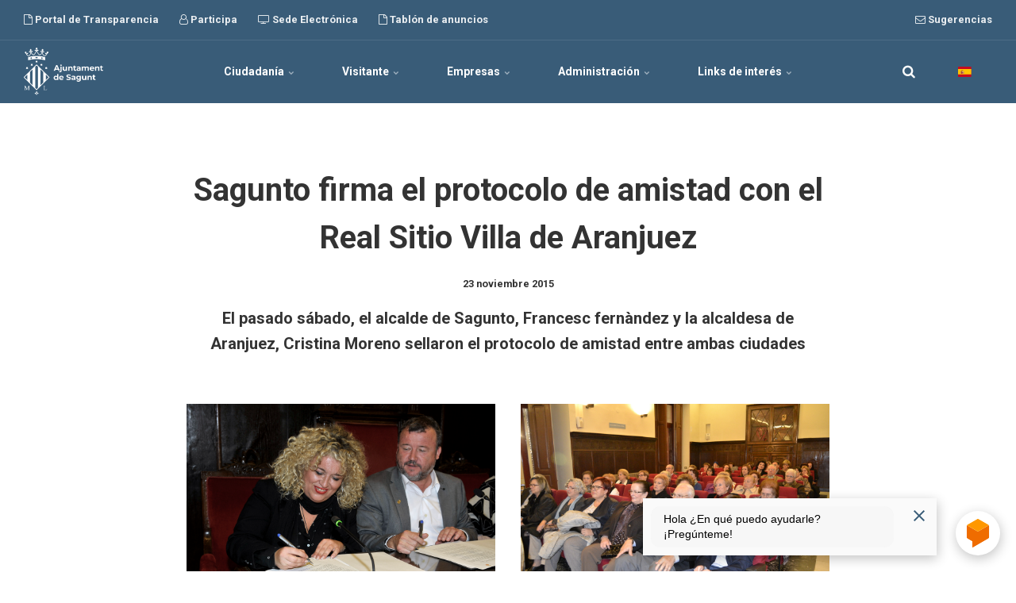

--- FILE ---
content_type: text/html; charset=utf-8
request_url: https://aytosagunto.es/es/actualidad/sagunto-firma-el-protocolo-de-amistad-con-el-real-sitio-villa-de-aranjuez/
body_size: 14791
content:


<!DOCTYPE html>
<html lang="es">
<head>
    <link rel="preload" href="/ig-assets/fonts/fontawesome-webfont.woff2?v=4.7.0" as="font" type="font/woff2" crossorigin>
    <link href="https://fonts.googleapis.com/css2?family=Roboto:ital,wght@0,300;0,400;0,700;1,400&display=swap" rel="stylesheet">
    <link href="/DependencyHandler.axd?s=[base64]&amp;t=Css&amp;cdv=634642298" type="text/css" rel="stylesheet"/>
    <link href="/css/generated-themes/ig-theme-gRqpaIAHEy3wAo3cLS69g.css?v=030620250736" type="text/css" rel="stylesheet">

    <link rel="stylesheet" href="/css/custom.css">

    
<meta charset="utf-8">
<meta http-equiv="x-ua-compatible" content="ie=edge">
<meta name="viewport" content="width=device-width, initial-scale=1">

<title>Sagunto firma el protocolo de amistad con el Real Sitio Villa de Aranjuez</title>
<meta name="description" content="El pasado s&#225;bado, el alcalde de Sagunto, Francesc fern&#224;ndez y la alcaldesa de Aranjuez, Cristina Moreno sellaron el protocolo de amistad entre ambas ciudades">

<meta property="og:title" content="Sagunto firma el protocolo de amistad con el Real Sitio Villa de Aranjuez" />
<meta property="og:type" content="website" />
<meta property="og:description" content="El pasado s&#225;bado, el alcalde de Sagunto, Francesc fern&#224;ndez y la alcaldesa de Aranjuez, Cristina Moreno sellaron el protocolo de amistad entre ambas ciudades" />
<meta property="og:url" content="https://aytosagunto.es/es/actualidad/sagunto-firma-el-protocolo-de-amistad-con-el-real-sitio-villa-de-aranjuez/">
<meta name="twitter:card" content="summary_large_image">

    
<meta name="twitter:title" content="Sagunto firma el protocolo de amistad con el Real Sitio Villa de Aranjuez">
<meta name="twitter:description" content="El pasado s&#225;bado, el alcalde de Sagunto, Francesc fern&#224;ndez y la alcaldesa de Aranjuez, Cristina Moreno sellaron el protocolo de amistad entre ambas ciudades">

    <meta property="og:image" content="https://aytosagunto.es/media/5u4d4bw4/70_minifoto.jpg?upscale=false&width=1200" />
    <meta name="twitter:image" content="https://aytosagunto.es/media/5u4d4bw4/70_minifoto.jpg?upscale=false&width=1200">

    <meta name="og:site_name" content="Ayuntamiento de Sagunto" />



    <link rel="icon" type="image/png" sizes="192x192" href="/media/n1vmwhfk/favicon-v2025.png?anchor=center&amp;mode=crop&amp;width=192&amp;height=192&amp;rnd=133934091013600000">
    <link rel="icon" type="image/png" sizes="32x32" href="/media/n1vmwhfk/favicon-v2025.png?anchor=center&amp;mode=crop&amp;width=32&amp;height=32&amp;rnd=133934091013600000">
    <link rel="icon" type="image/png" sizes="96x96" href="/media/n1vmwhfk/favicon-v2025.png?anchor=center&amp;mode=crop&amp;width=96&amp;height=96&amp;rnd=133934091013600000">
    <link rel="icon" type="image/png" sizes="16x16" href="/media/n1vmwhfk/favicon-v2025.png?anchor=center&amp;mode=crop&amp;width=16&amp;height=16&amp;rnd=133934091013600000">
    <meta name="msapplication-TileColor" content="#FFF">
    <meta name="msapplication-TileImage" content="/media/n1vmwhfk/favicon-v2025.png?anchor=center&amp;mode=crop&amp;width=144&amp;height=144&amp;rnd=133934091013600000">


        <link rel="alternate" href="https://aytosagunto.es/va/actualitat/sagunt-signa-el-protocol-d-amistat-amb-el-real-sitio-villa-d-aranjuez/" hreflang="ca-ES-valencia" />
        <link rel="alternate" href="https://aytosagunto.es/es/actualidad/sagunto-firma-el-protocolo-de-amistad-con-el-real-sitio-villa-de-aranjuez/" hreflang="es-ES" />




    <script>window.MSInputMethodContext && document.documentMode && document.write('<script src="/scripts/lib/ie11CustomProperties.js"><\x2fscript>');</script>
    <script async="async" type="text/javascript" src="https://aytosagunto--es.insuit.net/i4tservice/insuit-app.js"></script>
</head>
<body class="page-loading pre-top-visible" data-siteid="1297" data-culture="es-ES">

    <a href="#content" class="button skip-link"></a>

    <div class="io-hook"></div>



<div class="pre-top pre-top--dark ">

	<div class="container">
		<div class="row">
			<div class="col-100">

				<div class="pre-top__inner">
				    
    					<ul class="pre-top__list pre-top__list--left">
    					    		    <li>
				    <a href="https://sagunt.sedipualba.es/transparencia/" target="_blank"
				       					        rel="noopener"
>
						    <i class="fa fa-file-o pre-top__icon" style="color:" aria-hidden="true"></i>
					    Portal de Transparencia

				    </a>

		    </li>
		    <li>
				    <a href="https://participa.sagunto.es/" target="_blank"
				       					        rel="noopener"
>
						    <i class="fa fa-user-o pre-top__icon" style="color:" aria-hidden="true"></i>
					    Participa

				    </a>

		    </li>
		    <li>
				    <a href="/sede/es/" target="_blank"
				       					        rel="noopener"
>
						    <i class="fa fa-tv pre-top__icon" style="color:" aria-hidden="true"></i>
					    Sede Electr&#243;nica

				    </a>

		    </li>
		    <li>
				    <a href="https://sagunt.sedipualba.es/tablondeanuncios/" target="_blank"
				       					        rel="noopener"
>
						    <i class="fa fa-file-o pre-top__icon" style="color:" aria-hidden="true"></i>
					    Tabl&#243;n de anuncios

				    </a>

		    </li>

    					</ul>
					
    					<ul class="pre-top__list pre-top__list--right">
    					    		    <li>
				    <a href="https://sagunt.sedipualba.es/carpetaciudadana/tramite.aspx?idtramite=2666" target="_blank"
				       					        rel="noopener"
>
						    <i class="fa fa-envelope-o pre-top__icon" style="color:" aria-hidden="true"></i>
					    Sugerencias

				    </a>

		    </li>

    					</ul>

				</div>

			</div>
		</div>
	</div>

</div>

 
<header class="top top--dark top--standard-width  top--navigation-center">
	<div class="top-inner">
	    
	    <div class="top__left">
    		<a href="/es/" class="logo logo--on-light" title="Ayuntamiento de Sagunto">
    			<img src="/media/m2ldxit4/logo-color-v2025.png" alt="Ayuntamiento de Sagunto">
    		</a>
    		<a href="/es/" class="logo logo--on-dark" title="Ayuntamiento de Sagunto">
    			<img src="/media/axijhi3t/logo-blanco-v2025.png" alt="Ayuntamiento de Sagunto">
    		</a>
		</div>

		
<div class="top__middle">
    <nav class="main-nav main-nav--main">
        <ul class="main-nav__ul main-nav__ul--first">
            
                        <li class="main-nav__li main-nav__li--big ">
                            <a class="main-nav__a" href="#">Ciudadan&#237;a <i class="fa fa-chevron-down" aria-hidden="true"></i><button class="expand" tabindex="0" aria-label=""><i class="fa fa-plus" aria-hidden="true"></i></button></a>
                            <ul class="main-nav__ul main-nav__ul--second main-nav__ul--big">
                                <li>

    <div class="grid grid--nav white-bg    ">
        <div class="container ">
            <div class="row  row--left row--v-top  ">

                    <div class="col-50 col-s-100">


<div class="grid-item grid-item--links ">

            <h3 class="h6">Ayuntamiento</h3>
    
    <nav class="navigation navigation--level-1" data-expand="true">
        <ul>
                <li class="">
                    <div>
                        <a href="/es/ayuntamiento/organos-de-gobierno/" >&#211;rganos de gobierno</a>
                    </div>
                        <ul>
                        </ul>
                </li>
                <li class="">
                    <div>
                        <a href="/es/ayuntamiento/administracion/" >Administraci&#243;n</a>
                    </div>
                        <ul>
                        </ul>
                </li>
                <li class="">
                    <div>
                        <a href="/es/ayuntamiento/organismos-autonomos-y-empresas-municipales/" >Organismos aut&#243;nomos y empresas municipales</a>
                    </div>
                        <ul>
                        </ul>
                </li>
                <li class="">
                    <div>
                        <a href="/es/ayuntamiento/areas-y-servicios/" >&#193;reas y Servicios</a>
                    </div>
                        <ul>
                        </ul>
                </li>
                <li class="">
                    <div>
                        <a href="/es/ayuntamiento/edificios/" >Edificios</a>
                    </div>
                </li>
                <li class="">
                    <div>
                        <a href="/es/ayuntamiento/personas/" >Personas</a>
                    </div>
                        <ul>
                        </ul>
                </li>
                <li class="">
                    <div>
                        <a href="/es/ayuntamiento/telefonos-de-contacto/" >Tel&#233;fonos de contacto</a>
                    </div>
                </li>
                <li class="">
                    <div>
                        <a href="/es/ayuntamiento/imagen-corporativa/" >Imagen Corporativa</a>
                    </div>
                        <ul>
                        </ul>
                </li>
        </ul>
    </nav>
</div>
                    </div>
                    <div class="col-50 col-s-100">


<div class="grid-item grid-item--links ">

            <h3 class="h6">Recursos</h3>
    
    <nav class="navigation navigation--level-0" data-expand="true">
        <ul>
                        <li>
                            <div>
                                <a href="https://aytosagunto.es/sede/es/subvenciones-becas-y-premios/" target="_blank"  rel="noopener" >Subvenciones, becas y premios</a>
                            </div>
                        </li>
                <li class="">
                    <div>
                        <a href="/es/ayuntamiento/administracion/normativa-municipal/" >Normativa municipal: ordenanzas, reglamentos...</a>
                    </div>
                        <ul>
                        </ul>
                </li>
                <li class="">
                    <div>
                        <a href="/es/ayuntamiento/administracion/modelos-de-documentos/" >Instancias y modelos solicitudes habituales</a>
                    </div>
                        <ul>
                        </ul>
                </li>
                <li class="">
                    <div>
                        <a href="/es/ayuntamiento/administracion/empleo/" >Oferta P&#250;blica, becas, planes de empleo</a>
                    </div>
                        <ul>
                        </ul>
                </li>
                        <li>
                            <div>
                                <a href="https://www.saguntjove.es/" target="_blank"  rel="noopener" >Web dels Centres Municipals de Joventut</a>
                            </div>
                        </li>
                        <li>
                            <div>
                                <a href="http://www.amics.gva.es/" target="_blank"  rel="noopener" >AMICS</a>
                            </div>
                        </li>
                        <li>
                            <div>
                                <a href="https://biblioteca.aytosagunto.es/opac/#indice" target="_blank"  rel="noopener" >Consulta ONLINE Biblioteca Municipal</a>
                            </div>
                        </li>
                <li class="">
                    <div>
                        <a href="/es/ayuntamiento/areas-y-servicios/movilidad-urbana/" >Plan de Movilidad Urbana Sostenible</a>
                    </div>
                </li>
                        <li>
                            <div>
                                <a href="https://governalia.com/launch/sagunt/?lang=ES&amp;welcomeShow=true" target="_blank"  rel="noopener" >Sagunt Avan&#231;a: Cita Previa Servicios Municipales</a>
                            </div>
                        </li>
                <li class="">
                    <div>
                        <a href="/es/ayuntamiento/areas-y-servicios/cultura-y-educacion/conservatorio-profesional-joaquin-rodrigo-de-sagunto/" >Conservatorio Profesional Joaqu&#237;n Rodrigo</a>
                    </div>
                        <ul>
                        </ul>
                </li>
        </ul>
    </nav>
</div>
                    </div>
            </div>
        </div>
    </div>
                                </li>
                            </ul>
                        </li>
                        <li class="main-nav__li main-nav__li--big ">
                            <a class="main-nav__a" href="#">Visitante <i class="fa fa-chevron-down" aria-hidden="true"></i><button class="expand" tabindex="0" aria-label=""><i class="fa fa-plus" aria-hidden="true"></i></button></a>
                            <ul class="main-nav__ul main-nav__ul--second main-nav__ul--big">
                                <li>

    <div class="grid grid--nav white-bg    ">
        <div class="container ">
            <div class="row  row--left row--v-top  ">

                    <div class="col-50 col-s-100">


<div class="grid-item grid-item--links ">

            <h3 class="h6">El municipio</h3>
    
    <nav class="navigation navigation--level-1" data-expand="true">
        <ul>
                <li class="">
                    <div>
                        <a href="/es/el-municipio/historia/" >Historia</a>
                    </div>
                </li>
                <li class="">
                    <div>
                        <a href="/es/el-municipio/como-llegar/" >C&#243;mo Llegar</a>
                    </div>
                </li>
                <li class="">
                    <div>
                        <a href="/es/el-municipio/servicios-de-interes/" >Servicios de inter&#233;s</a>
                    </div>
                        <ul>
                        </ul>
                </li>
                <li class="">
                    <div>
                        <a href="/es/el-municipio/poblacion/" >Poblaci&#243;n</a>
                    </div>
                        <ul>
                        </ul>
                </li>
                <li class="">
                    <div>
                        <a href="/es/el-municipio/fiestas/" >Fiestas</a>
                    </div>
                        <ul>
                        </ul>
                </li>
                <li class="">
                    <div>
                        <a href="/es/el-municipio/patrimonio-arqueologico-historico-artistico-e-industrial/" >Patrimonio arqueol&#243;gico, hist&#243;rico-art&#237;stico e industrial</a>
                    </div>
                </li>
                <li class="">
                    <div>
                        <a href="/es/el-municipio/ruta-bru-i-vidal/" >Ruta Bru i Vidal</a>
                    </div>
                        <ul>
                        </ul>
                </li>
                <li class="">
                    <div>
                        <a href="/es/el-municipio/folleto-turistico/" >Folleto tur&#237;stico</a>
                    </div>
                </li>
        </ul>
    </nav>
</div>
                    </div>
                    <div class="col-50 col-s-100">


<div class="grid-item grid-item--links ">

            <h3 class="h6">Recursos</h3>
    
    <nav class="navigation navigation--level-0" data-expand="true">
        <ul>
                <li class="">
                    <div>
                        <a href="/es/ayuntamiento/areas-y-servicios/turismo/sicted/" >Sist. Integral de Calidad Tur&#237;stica en Destinos</a>
                    </div>
                </li>
                        <li>
                            <div>
                                <a href="http://www.saguntoturismo.com/sagunto/web_php/index.php" target="_blank"  rel="noopener" >Web de Turismo Sagunto</a>
                            </div>
                        </li>
        </ul>
    </nav>
</div>
                    </div>
            </div>
        </div>
    </div>
                                </li>
                            </ul>
                        </li>
                        <li class="main-nav__li main-nav__li--big ">
                            <a class="main-nav__a" href="#">Empresas <i class="fa fa-chevron-down" aria-hidden="true"></i><button class="expand" tabindex="0" aria-label=""><i class="fa fa-plus" aria-hidden="true"></i></button></a>
                            <ul class="main-nav__ul main-nav__ul--second main-nav__ul--big">
                                <li>

    <div class="grid grid--nav white-bg    ">
        <div class="container ">
            <div class="row  row--left row--v-top  ">

                    <div class="col-50 col-s-100">


<div class="grid-item grid-item--links ">

            <h3 class="h6">Econom&#237;a y Desarrollo</h3>
    
    <nav class="navigation navigation--level-1" data-expand="true">
        <ul>
                <li class="">
                    <div>
                        <a href="/es/ayuntamiento/areas-y-servicios/economia-y-desarrollo/comercio-y-mercados/" >Comercio y Mercados</a>
                    </div>
                        <ul>
                        </ul>
                </li>
                <li class="">
                    <div>
                        <a href="/es/ayuntamiento/areas-y-servicios/economia-y-desarrollo/promocion-economica-e-industrial/" >Promoci&#243;n Econ&#243;mica e Industrial</a>
                    </div>
                        <ul>
                        </ul>
                </li>
                <li class="">
                    <div>
                        <a href="/es/ayuntamiento/areas-y-servicios/economia-y-desarrollo/edusi-sagunt/" >EDUSI Sagunt</a>
                    </div>
                        <ul>
                        </ul>
                </li>
        </ul>
    </nav>
</div>
                    </div>
                    <div class="col-50 col-s-100">


<div class="grid-item grid-item--links ">

            <h3 class="h6">Recursos</h3>
    
    <nav class="navigation navigation--level-0" data-expand="true">
        <ul>
                <li class="">
                    <div>
                        <a href="/es/ayuntamiento/administracion/contratacion-y-patrimonio/perfil-del-contratante/" >Perfil del Contratante</a>
                    </div>
                        <ul>
                        </ul>
                </li>
                        <li>
                            <div>
                                <a href="https://sagunto.portaldelcomerciante.com/" target="_blank"  rel="noopener" >El Portal del Comerciante</a>
                            </div>
                        </li>
                        <li>
                            <div>
                                <a href="https://sagunto.portalemp.com/index.php?lng=es" target="_blank"  rel="noopener" >Portal emprendedor, empleo y empresa</a>
                            </div>
                        </li>
                        <li>
                            <div>
                                <a href="https://contrataciondelestado.es/wps/portal/plataforma?lang=ES&amp;welcomeShow=true" target="_blank"  rel="noopener" >Plataforma de Contrataci&#243;n del Sector P&#250;blico</a>
                            </div>
                        </li>
                        <li>
                            <div>
                                <a href="http://saguntoempresarial.sagunto.es/" target="_blank"  rel="noopener" >Sagunto Empresarial</a>
                            </div>
                        </li>
                <li class="">
                    <div>
                        <a href="/es/ayuntamiento/areas-y-servicios/economia-y-desarrollo/edusi-sagunt/documentacion/" >EDUSI</a>
                    </div>
                </li>
        </ul>
    </nav>
</div>
                    </div>
            </div>
        </div>
    </div>
                                </li>
                            </ul>
                        </li>
                        <li class="main-nav__li main-nav__li--big ">
                            <a class="main-nav__a" href="#">Administraci&#243;n <i class="fa fa-chevron-down" aria-hidden="true"></i><button class="expand" tabindex="0" aria-label=""><i class="fa fa-plus" aria-hidden="true"></i></button></a>
                            <ul class="main-nav__ul main-nav__ul--second main-nav__ul--big">
                                <li>

    <div class="grid grid--nav white-bg    ">
        <div class="container ">
            <div class="row  row--left row--v-top  ">

                    <div class="col-50 col-s-100">


<div class="grid-item grid-item--links ">

            <h3 class="h6">Ayuntamiento</h3>
    
    <nav class="navigation navigation--level-1" data-expand="true">
        <ul>
                <li class="">
                    <div>
                        <a href="/es/ayuntamiento/organos-de-gobierno/" >&#211;rganos de gobierno</a>
                    </div>
                        <ul>
                        </ul>
                </li>
                <li class="">
                    <div>
                        <a href="/es/ayuntamiento/administracion/" >Administraci&#243;n</a>
                    </div>
                        <ul>
                        </ul>
                </li>
                <li class="">
                    <div>
                        <a href="/es/ayuntamiento/organismos-autonomos-y-empresas-municipales/" >Organismos aut&#243;nomos y empresas municipales</a>
                    </div>
                        <ul>
                        </ul>
                </li>
                <li class="">
                    <div>
                        <a href="/es/ayuntamiento/areas-y-servicios/" >&#193;reas y Servicios</a>
                    </div>
                        <ul>
                        </ul>
                </li>
                <li class="">
                    <div>
                        <a href="/es/ayuntamiento/edificios/" >Edificios</a>
                    </div>
                </li>
                <li class="">
                    <div>
                        <a href="/es/ayuntamiento/personas/" >Personas</a>
                    </div>
                        <ul>
                        </ul>
                </li>
                <li class="">
                    <div>
                        <a href="/es/ayuntamiento/telefonos-de-contacto/" >Tel&#233;fonos de contacto</a>
                    </div>
                </li>
                <li class="">
                    <div>
                        <a href="/es/ayuntamiento/imagen-corporativa/" >Imagen Corporativa</a>
                    </div>
                        <ul>
                        </ul>
                </li>
        </ul>
    </nav>
</div>
                    </div>
            </div>
        </div>
    </div>
                                </li>
                            </ul>
                        </li>
                        <li class="main-nav__li main-nav__li--big ">
                            <a class="main-nav__a" href="#">Links de inter&#233;s <i class="fa fa-chevron-down" aria-hidden="true"></i><button class="expand" tabindex="0" aria-label=""><i class="fa fa-plus" aria-hidden="true"></i></button></a>
                            <ul class="main-nav__ul main-nav__ul--second main-nav__ul--big">
                                <li>

    <div class="grid grid--nav white-bg    ">
        <div class="container ">
            <div class="row  row--left row--v-top  ">

                    <div class="col-50 col-s-100">


<div class="grid-item grid-item--links ">

            <h3 class="h6">Convocatorias</h3>
    
    <nav class="navigation navigation--level-1" data-expand="true">
        <ul>
                        <li>
                            <div>
                                <a href="https://sede.sagunto.es/es-es/Paginas/previo_convocatorias.aspx" target="_blank"  rel="noopener" >Publicidad de convocatorias</a>
                            </div>
                        </li>
        </ul>
    </nav>
</div>
                    </div>
                    <div class="col-50 col-s-100">


<div class="grid-item grid-item--links ">

            <h3 class="h6">Tr&#225;mites</h3>
    
    <nav class="navigation navigation--level-0" data-expand="true">
        <ul>
                        <li>
                            <div>
                                <a href="https://sagunt.sedipualba.es/catalogoservicios.aspx?area=&amp;ambito=1" target="_blank"  rel="noopener" >Tr&#225;mites ONLINE en la Sede Electr&#243;nica</a>
                            </div>
                        </li>
                        <li>
                            <div>
                                <a href="https://sagunt.sedipualba.es/tablondeanuncios/" target="_blank"  rel="noopener" >Tabl&#243;n de Anuncios Electr&#243;nico</a>
                            </div>
                        </li>
        </ul>
    </nav>
</div>
                    </div>
            </div>
        </div>
    </div>
                                </li>
                            </ul>
                        </li>

                <li class="main-nav__li show--m top-nav-mobile">
                    <a class="main-nav__a" href="https://sagunt.sedipualba.es/transparencia/" target="_blank"
                                                   rel="noopener" 
>
                            <i class="fa fa-file-o pre-top__icon" style="color:" aria-hidden="true"></i>
                        Portal de Transparencia

                    </a>

                </li>
                <li class="main-nav__li show--m top-nav-mobile">
                    <a class="main-nav__a" href="https://participa.sagunto.es/" target="_blank"
                                                   rel="noopener" 
>
                            <i class="fa fa-user-o pre-top__icon" style="color:" aria-hidden="true"></i>
                        Participa

                    </a>

                </li>
                <li class="main-nav__li show--m top-nav-mobile">
                    <a class="main-nav__a" href="/sede/es/" target="_blank"
                                                   rel="noopener" 
>
                            <i class="fa fa-tv pre-top__icon" style="color:" aria-hidden="true"></i>
                        Sede Electr&#243;nica

                    </a>

                </li>
                <li class="main-nav__li show--m top-nav-mobile">
                    <a class="main-nav__a" href="https://sagunt.sedipualba.es/tablondeanuncios/" target="_blank"
                                                   rel="noopener" 
>
                            <i class="fa fa-file-o pre-top__icon" style="color:" aria-hidden="true"></i>
                        Tabl&#243;n de anuncios

                    </a>

                </li>
                <li class="main-nav__li show--m top-nav-mobile">
                    <a class="main-nav__a" href="https://sagunt.sedipualba.es/carpetaciudadana/tramite.aspx?idtramite=2666" target="_blank"
                                                   rel="noopener" 
>
                            <i class="fa fa-envelope-o pre-top__icon" style="color:" aria-hidden="true"></i>
                        Sugerencias

                    </a>

                </li>

                    <li class="main-nav__li main-nav__li--lang show--m">
            <a class="main-nav__a" href="#"><img src="/ig-assets/flags/es.svg" alt="Castellano" /> <span>Castellano</span><button class="expand" tabindex="0" aria-label=""><i class="fa fa-plus" aria-hidden="true"></i></button></a>
            <ul class="main-nav__ul main-nav__ul--second go-right">
                    <li class="main-nav__li">
                        <a class="main-nav__a" href="/va/actualitat/sagunt-signa-el-protocol-d-amistat-amb-el-real-sitio-villa-d-aranjuez/" title="Valenci&#224;"><img src="/media/iy2pdqb2/bandera-valenciano.png" alt="Valenci&#224;" />&nbsp;<span>Valenci&#224;</span></a>
                    </li>
                    <li class="main-nav__li">
                        <a class="main-nav__a" href="/es/actualidad/sagunto-firma-el-protocolo-de-amistad-con-el-real-sitio-villa-de-aranjuez/" title="Castellano"><img src="/ig-assets/flags/es.svg" alt="Castellano" />&nbsp;<span>Castellano</span></a>
                    </li>
            </ul>
        </li>


            

        </ul>

    </nav>
</div>

<div class="top__right hide--m">
    <nav class="main-nav main-nav--side">
        <ul class="main-nav__ul main-nav__ul--first">
                <li class="main-nav__li toggle-search">
                    <a class="main-nav__a" href="#" title="" aria-label="search">
                        <i class="fa fa-search" aria-hidden="true"></i>
                    </a>
                </li>

                    <li class="main-nav__li main-nav__li--lang ">
            <a class="main-nav__a" href="#"><img src="/ig-assets/flags/es.svg" alt="Castellano" /> <span>Castellano</span><button class="expand" tabindex="0" aria-label=""><i class="fa fa-plus" aria-hidden="true"></i></button></a>
            <ul class="main-nav__ul main-nav__ul--second go-right">
                    <li class="main-nav__li">
                        <a class="main-nav__a" href="/va/actualitat/sagunt-signa-el-protocol-d-amistat-amb-el-real-sitio-villa-d-aranjuez/" title="Valenci&#224;"><img src="/media/iy2pdqb2/bandera-valenciano.png" alt="Valenci&#224;" />&nbsp;<span>Valenci&#224;</span></a>
                    </li>
                    <li class="main-nav__li">
                        <a class="main-nav__a" href="/es/actualidad/sagunto-firma-el-protocolo-de-amistad-con-el-real-sitio-villa-de-aranjuez/" title="Castellano"><img src="/ig-assets/flags/es.svg" alt="Castellano" />&nbsp;<span>Castellano</span></a>
                    </li>
            </ul>
        </li>


            
        </ul>

    </nav>
</div>





		
		<nav class="mobile-actions">
			<ul>
    				<li class="toggle-search">
    				    <a href="#" title="">
    				        <i class="fa fa-search" aria-hidden="true"></i>
    				    </a>
    				</li>
				<li>
				    <button class="hamburger" type="button" aria-label="Show navigation">
            		  <span class="hamburger-box">
            		    <span class="hamburger-inner"></span>
            		  </span>
            		</button>
				</li>
			</ul>
		</nav>
		
		
	</div>
</header>

    <main id="content">
        


<section class="block post white-bg">

    <div class="block__header">
        <h1>Sagunto firma el protocolo de amistad con el Real Sitio Villa de Aranjuez</h1>
        <div class="post__header">
			                <div class="post__meta">
                     23 noviembre 2015
                </div>
		</div>
            <div class="block__header-text text-big">
                El pasado sábado, el alcalde de Sagunto, Francesc fernàndez y la alcaldesa de Aranjuez, Cristina Moreno sellaron el protocolo de amistad entre ambas ciudades
            </div>
    </div>

    <div class="block__body">

        <div class="post__body">

            <div class="fotosCabecera"><img alt="Imagen 1" src="/media/pqmfqj3x/70_jhg0305.jpg"><img alt="Imagen 2" src="/media/s11ikw53/68_dsc0381.jpg"></div><p class="western" style="MARGIN-BOTTOM: 0cm; LINE-HEIGHT: 115%" align="justify"><div>&nbsp;<br></div><img style="MARGIN: 5px" alt="" src="/media/pdthzn05/70cuerpo.jpg"> <div style="TEXT-ALIGN: right"><span class="ms-rteFontSize-1 ms-rteThemeFontFace-2">Concejales del equipo de gobierno (Compromís, IU, ADN Morvedre), PP, PSOE y Ciudadanos acompañando a la alcaldesa de Aranjuez Cristina Moreno</span></div><div><span class="ms-rteFontSize-1 ms-rteThemeFontFace-2"></span><span class="ms-rteFontSize-1 ms-rteThemeFontFace-2"><span></span></span></div><p><span class="ms-rteThemeFontFace-2"></span><span class="ms-rteFontSize-1 ms-rteThemeFontFace-2"></span><p class="western" style="MARGIN-BOTTOM: 0cm; LINE-HEIGHT: 115%" align="justify"><span class="ms-rteThemeFontFace-2 ms-rteFontSize-2"><span><br></span></span></p><p class="western" style="MARGIN-BOTTOM: 0cm; LINE-HEIGHT: 115%" align="justify"><span class="ms-rteThemeFontFace-2 ms-rteFontSize-2"><span>El pasado sábado, 21 de noviembre, entre los actos organizados por el Ayuntamiento de Sagunto en homenaje a Joaquín Rodrigo, en el 75 aniversario de "El Concierto de Aranjuez”, tuvo lugar la firma del protocolo de amistad entre Sagunto y el Real Sitio Villa de Aranjuez. El acto lo rubricaron Francesc Fernàndez, alcalde de Sagunto y Cristina Moreno, alcaldesa de Aranjuez en el salón de plenos del consistorio, al cual asistieron los concejales del equipo de gobierno (Compromís, EU y ADN Morvedre), así como también de los grupos políticos del PP, PSOE y Ciudadanos acompañados por la exalcadesa Gloria Calero. Por su parte, también asistieron más de medio centenar de los vecinos saguntinos que viajaron, el pasado verano, a la ciudad de Aranjuez para presenciar </span></span><span class="ms-rteThemeFontFace-2 ms-rteFontSize-2"><span>in situ</span></span><span class="ms-rteThemeFontFace-2 ms-rteFontSize-2"><span> la escenificación del famoso motín, una iniciativa llevada a cabo por la vecina saguntina Vicenta Dolz.</span></span></p><p class="western" style="MARGIN-BOTTOM: 0cm; LINE-HEIGHT: 115%" align="justify"><br><span class="ms-rteThemeFontFace-2 ms-rteFontSize-2"><span></span></span></p><span class="ms-rteFontSize-2"></span><span class="ms-rteThemeFontFace-2 ms-rteFontSize-2"></span><span class="ms-rteThemeFontFace-2 ms-rteFontSize-2"></span><span class="ms-rteFontSize-2"></span><span class="ms-rteThemeFontFace-2 ms-rteFontSize-2"></span><span class="ms-rteThemeFontFace-2 ms-rteFontSize-2"></span><p class="ms-rteThemeFontFace-2 ms-rteFontSize-2" align="justify"><span>Cabe recordar que este protocolo de amistad fue aprobado en el último pleno con la finalidad de plasmar los acuerdos, convenios y proyectos a desarrollar conjuntamente, los cuales están motivados por la relación existente entre las dos ciudades fruto del legado que dejó el maestro Rodrigo.</span></p><p class="ms-rteThemeFontFace-2 ms-rteFontSize-2" align="justify"><br></p><p class="ms-rteThemeFontFace-2 ms-rteFontSize-2" align="justify"><img style="MARGIN: 5px" alt="" src="/media/to1lzzzp/68cuerpo-2.jpg"><br><span><span>Francesc Fernàndez declaró que</span></span><span> <strong>“los ciudadanos han sido quienes han decidido estrechar los lazos de unión y siempre han sido, y son, muy bien acogidos en sus visitas a las fiestas de Aranjuez. Por ello queríamos, de una vez por todas, y no será la </strong></span><span><strong>última</strong></span><span><strong> vez, corresponder, como se merece Aranjuez, al trato que desde hace tanto tiempo brinda a nuestros ciudadanos y por eso este último año decidimos firmar un acuerdo de amistad que pusiera sobre el papel estas buenas relaciones y más con motivo del 75 aniversario de “El Concierto de Aranjuez</strong></span><span><span><strong>”.</strong></span></span><span class="ms-rteFontSize-2"></span><span class="ms-rteThemeFontFace-2 ms-rteFontSize-2"></span><span class="ms-rteThemeFontFace-2 ms-rteFontSize-2"></span><span class="ms-rteThemeFontFace-2 ms-rteFontSize-2"></span></p><p class="ms-rteThemeFontFace-2 ms-rteFontSize-2" align="justify"><span><span>Por su parte, la alcaldesa Cristina Moreno señaló que<strong> </strong></span></span><span><strong>“co</strong></span><span><strong>n este protocolo se van a poder consolidar los contactos entre nuestros vecinos e instituciones, los cuales se han producido a lo largo de estos años, en el ámbito de la cultura, el turismo, la participación y también de la fiesta. Este protocolo nos acerca a ambas ciudades y en un futuro debería tender a intercambiar acciones, ideas y actuaciones o incluso a poner en marcha proyectos comunes”.</strong></span><span> </span></p><span class="ms-rteFontSize-2"></span><span class="ms-rteThemeFontFace-2 ms-rteFontSize-2"></span><span class="ms-rteThemeFontFace-2 ms-rteFontSize-2"></span><span class="ms-rteFontSize-2"></span><span class="ms-rteThemeFontFace-2 ms-rteFontSize-2"></span><span class="ms-rteThemeFontFace-2 ms-rteFontSize-2"></span><p class="ms-rteThemeFontFace-2 ms-rteFontSize-2" align="justify"><span><span>Tras finalizar el acto de amistad, las autoridades visitaron el monumento en homenaje a Joaquín Rodrigo, en el que el Ayuntamiento de Aranjuez ya colaboró en 2004, situado en la plaza Cronista Chabret, para posteriormente visitar el Museo de la Via del Pórtico.</span></span></p><p class="ms-rteThemeFontFace-2 ms-rteFontSize-2" align="justify"><img style="MARGIN: 5px" alt="" src="/media/e45lhr50/69_cuerpo-1.jpg" width="293" height="196"><img style="MARGIN: 5px" alt="" src="/media/kssfllux/69_cuerpo-2.jpg" width="294" height="196"><span></span></p><p class="ms-rteThemeFontFace-2 ms-rteFontSize-2" align="justify"><span><span>Finalmente, todas las autoridades asistieron al Auditorio Joaquín Rodrigo, donde pudieron disfrutar, junto al resto de asistentes que llenaron la sala, del concierto que realizó la Orquesta Sinfónica Lira Saguntina, donde se conmemoró la figura del Maestro Rodrigo y del 75 aniversario de "El Concierto de Aranjuez”.</span></span></p><p class="ms-rteThemeFontFace-2 ms-rteFontSize-2" align="justify"><img style="MARGIN: 5px" alt="" src="/media/mcffvp0u/67cuerpo.jpg"><br><br><br><span><span></span></span></p><span class="ms-rteFontSize-2"></span><span class="ms-rteThemeFontFace-2 ms-rteFontSize-2"></span>
            
            


<div class="share">
	<h6></h6>
	<ul class="share-list">
		<li class="share-facebook"><a href="http://www.facebook.com/sharer.php?u=https://aytosagunto.es/es/actualidad/sagunto-firma-el-protocolo-de-amistad-con-el-real-sitio-villa-de-aranjuez/" data-height="520" data-width="350" target="_blank" title="Facebook"><i class="fa fa-facebook" aria-hidden="true"></i></a></li>
		<li class="share-twitter"><a href="http://twitter.com/share?url=https://aytosagunto.es/es/actualidad/sagunto-firma-el-protocolo-de-amistad-con-el-real-sitio-villa-de-aranjuez/" data-height="240" data-width="450" target="_blank" title="Twitter"><i class="fa fa-twitter" aria-hidden="true"></i></a></li>
		<li class="share-linkedin"><a href="https://www.linkedin.com/shareArticle?url=https://aytosagunto.es/es/actualidad/sagunto-firma-el-protocolo-de-amistad-con-el-real-sitio-villa-de-aranjuez/" data-height="520" data-width="350" target="_blank" title="Linked In"><i class="fa fa-linkedin" aria-hidden="true"></i></a></li>
		<li class="share-email"><a href="mailto:?body=https://aytosagunto.es/es/actualidad/sagunto-firma-el-protocolo-de-amistad-con-el-real-sitio-villa-de-aranjuez/" title=""><i class="fa fa-envelope-o" aria-hidden="true"></i></a></li>
	</ul>
</div>

        </div>

    </div>

</section>






    <section class="block feed gray-bg">

        <div class="container">

            <div class="row row--center box-wrap">

                    <div class="col-33 col-s-100">
                        <article class="box">
                                <div class="box__image">
                                    <a href="/es/actualidad/2026-01-21-sagunto-prioriza-la-agenda-profesional-en-su-participacion-en-fitur-2026/" title="Sagunto prioriza la agenda profesional en su participaci&#243;n en FITUR 2026" tabindex="-1">
                                        <img class="lazyload"
                                             src="/media/5ukanrum/fitur_c.jpg?anchor=center&amp;mode=crop&amp;quality=80&amp;width=10&amp;height=7&amp;rnd=134134736312470000"
                                             data-sizes="auto"
                                             data-srcset="/media/5ukanrum/fitur_c.jpg?anchor=center&amp;mode=crop&amp;quality=80&amp;width=300&amp;height=210&amp;rnd=134134736312470000 300w,
                                    	    /media/5ukanrum/fitur_c.jpg?anchor=center&amp;mode=crop&amp;quality=80&amp;width=500&amp;height=350&amp;rnd=134134736312470000 500w,
                                    	    /media/5ukanrum/fitur_c.jpg?anchor=center&amp;mode=crop&amp;quality=80&amp;width=1000&amp;height=700&amp;rnd=134134736312470000 1000w"
                                             alt="Sagunto prioriza la agenda profesional en su participaci&#243;n en FITUR 2026">
                                    </a>
                                </div>
                            <div class="box__text">
                                <h3 class="h5"><a title="Sagunto prioriza la agenda profesional en su participaci&#243;n en FITUR 2026" href="/es/actualidad/2026-01-21-sagunto-prioriza-la-agenda-profesional-en-su-participacion-en-fitur-2026/">Sagunto prioriza la agenda profesional en su participaci&#243;n en FITUR 2026</a></h3>
                                    <div class="box__meta">
                                         21 enero 2026
                                    </div>
                                <p>El Ayuntamiento reduce los actos p&#250;blicos y mantiene los compromisos ya adquiridos con empresas y entidades locales </p>
                            </div>
                        </article>
                    </div>
                    <div class="col-33 col-s-100">
                        <article class="box">
                                <div class="box__image">
                                    <a href="/es/actualidad/2026-01-21-sagunto-renueva-el-parque-de-contenedores-con-una-inversion-municipal-de-dos-millones-de-euros/" title="Sagunto renueva el parque de contenedores con una inversi&#243;n municipal de dos millones de euros" tabindex="-1">
                                        <img class="lazyload"
                                             src="/media/diznpgep/1_c.jpg?anchor=center&amp;mode=crop&amp;quality=80&amp;width=10&amp;height=7&amp;rnd=134134708165530000"
                                             data-sizes="auto"
                                             data-srcset="/media/diznpgep/1_c.jpg?anchor=center&amp;mode=crop&amp;quality=80&amp;width=300&amp;height=210&amp;rnd=134134708165530000 300w,
                                    	    /media/diznpgep/1_c.jpg?anchor=center&amp;mode=crop&amp;quality=80&amp;width=500&amp;height=350&amp;rnd=134134708165530000 500w,
                                    	    /media/diznpgep/1_c.jpg?anchor=center&amp;mode=crop&amp;quality=80&amp;width=1000&amp;height=700&amp;rnd=134134708165530000 1000w"
                                             alt="Sagunto renueva el parque de contenedores con una inversi&#243;n municipal de dos millones de euros">
                                    </a>
                                </div>
                            <div class="box__text">
                                <h3 class="h5"><a title="Sagunto renueva el parque de contenedores con una inversi&#243;n municipal de dos millones de euros" href="/es/actualidad/2026-01-21-sagunto-renueva-el-parque-de-contenedores-con-una-inversion-municipal-de-dos-millones-de-euros/">Sagunto renueva el parque de contenedores con una inversi&#243;n municipal de dos millones de euros</a></h3>
                                    <div class="box__meta">
                                         21 enero 2026
                                    </div>
                                <p>El objetivo es mejorar el servicio de recogida, avanzar en eficiencia, as&#237; como facilitar la separaci&#243;n y el reciclaje a la ciudadan&#237;a</p>
                            </div>
                        </article>
                    </div>
                    <div class="col-33 col-s-100">
                        <article class="box">
                                <div class="box__image">
                                    <a href="/es/actualidad/2026-01-20-progresan-los-trabajos-de-rehabilitacion-del-antiguo-economato-de-ahm-para-convertirlo-en-ceam-y-centro-de-dia/" title="Progresan los trabajos de rehabilitaci&#243;n del antiguo Economato de AHM para convertirlo en CEAM y centro de d&#237;a" tabindex="-1">
                                        <img class="lazyload"
                                             src="/media/ncfdzzwj/c1_mini_img_6600_recort.jpg?anchor=center&amp;mode=crop&amp;quality=80&amp;width=10&amp;height=7&amp;rnd=134133896298100000"
                                             data-sizes="auto"
                                             data-srcset="/media/ncfdzzwj/c1_mini_img_6600_recort.jpg?anchor=center&amp;mode=crop&amp;quality=80&amp;width=300&amp;height=210&amp;rnd=134133896298100000 300w,
                                    	    /media/ncfdzzwj/c1_mini_img_6600_recort.jpg?anchor=center&amp;mode=crop&amp;quality=80&amp;width=500&amp;height=350&amp;rnd=134133896298100000 500w,
                                    	    /media/ncfdzzwj/c1_mini_img_6600_recort.jpg?anchor=center&amp;mode=crop&amp;quality=80&amp;width=1000&amp;height=700&amp;rnd=134133896298100000 1000w"
                                             alt="Progresan los trabajos de rehabilitaci&#243;n del antiguo Economato de AHM para convertirlo en CEAM y centro de d&#237;a">
                                    </a>
                                </div>
                            <div class="box__text">
                                <h3 class="h5"><a title="Progresan los trabajos de rehabilitaci&#243;n del antiguo Economato de AHM para convertirlo en CEAM y centro de d&#237;a" href="/es/actualidad/2026-01-20-progresan-los-trabajos-de-rehabilitacion-del-antiguo-economato-de-ahm-para-convertirlo-en-ceam-y-centro-de-dia/">Progresan los trabajos de rehabilitaci&#243;n del antiguo Economato de AHM para convertirlo en CEAM y centro de d&#237;a</a></h3>
                                    <div class="box__meta">
                                         20 enero 2026
                                    </div>
                                <p>La Generalitat invierte 5,25 millones de euros en el edificio, que reforzar&#225; la red de servicios sociales</p>
                            </div>
                        </article>
                    </div>

            </div>

        </div>

            <div class="text-center">
                <div class="button-wrap">
                    <br>
                    <a href="/es/actualidad/" class="button button--dark">Mostrar m&#225;s</a>
                </div>
            </div>

    </section>


        <script>
            window.addEventListener('dfMessengerLoaded', {
                handleEvent: function (event) {
                    const dfMessenger = document.querySelector('df-messenger');
                    dfMessenger.renderCustomText('Hola ¿En qué puedo ayudarle? ¡Pregúnteme!');
                    dfMessenger.showMinChat();
                }
            });
            window.addEventListener('dfMessengerLoaded', {
                handleEvent: function (event) {
                    const dfMessenger = document.querySelector('df-messenger');
                    const payload = [
                        {
                            "type": "image",
                            "rawUrl": "https://aytosagunto.es/media/qztel4iu/next-generation-ministerio.jpg"

                        }];
                    dfMessenger.renderCustomCard(payload);
                    dfMessenger.showMinChat();
                }
            });
        </script>

        <script src="https://www.gstatic.com/dialogflow-console/fast/messenger/bootstrap.js?v=1"></script>

        <df-messenger chat-title="Karina – Asistente Virtual"
                      chat-icon="https://i.ibb.co/Lz2c3rw/Karina0806.gif"
                      agent-id="9f227804-9a85-4a62-a959-ca5afb11d495"
                      language-code="es"
        </df-messenger>
        <style>
            df-messenger {
                --df-messenger-bot-message: #f7f7f7;
                --df-messenger-button-titlebar-color: #ffffff;
                --df-messenger-button-titlebar-font-color: #395C78;
                --df-messenger-chat-background-color: #fafafa;
                --df-messenger-font-color: #000000;
                --df-messenger-send-icon: #395C78;
                --df-messenger-user-message: #ededed;
                --df-messenger-minimized-chat-close-icon-color: #395C78;
            }
        </style>
    </main>



<footer class="footer footer--dark light-color">

        <div class="container container--standard footer-grid">
            <div class="row">
                
                    <div class="col col-s-100">



<div class="footer-item footer-item--logos text-left">


        <ul>
                    <li style="width: 40%">
                            <a href="/es/" title="Ayuntamiento de Sagunto"><img src="/media/axijhi3t/logo-blanco-v2025.png" alt=""></a>
                    </li>
        </ul>

</div>                        
                    </div>
                    <div class="col col-s-100">



<div class="footer-item footer-item--text text-center">

    <div>
        <p><a href="/es/" title="Ayuntamiento de Sagunto" data-anchor="#">HOME</a>  |  <a href="/es/ayuntamiento/" title="Ayuntamiento" data-insuit-uuid="c4fa441f-34f3-4592-89c6-a97039cdb8c1" data-anchor="#">CIUDADANÍA</a>  |  <a href="/es/el-municipio/" title="El municipio" data-anchor="#">VISITANTE</a>  |  <a href="/es/ayuntamiento/administracion/" title="Administración" data-insuit-uuid="11526f1e-f022-43a8-8134-7f70ecdd7476" data-anchor="#">ADMINISTRACIÓN</a></p>
    </div>
    
</div>                        
                    </div>
                    <div class="col col-s-100">



<div class="footer-item footer-item--social-links text-right">

    
    <ul class="social-nav" itemscope itemtype="http://schema.org/Organization">
        <link itemprop="url" href="https://aytosagunto.es/es/actualidad/sagunto-firma-el-protocolo-de-amistad-con-el-real-sitio-villa-de-aranjuez/">
        
            <li><a itemprop="sameAs" href="https://www.facebook.com/AjuntSagunt" target="_blank" title="Facebook" rel="noopener"><i class="fa fa-facebook" aria-hidden="true"></i></a></li>
                    <li><a itemprop="sameAs" href="https://x.com/AjuntSagunt" target="_blank" title="Twitter" rel="noopener"><i class="fa fa-twitter" aria-hidden="true"></i></a></li>
                                    <li><a itemprop="sameAs" href="https://www.youtube.com/user/AytoSaguntoVideos" target="_blank" title="YouTube" rel="noopener"><i class="fa fa-youtube" aria-hidden="true"></i></a></li>
    </ul>
    
</div>                        
                    </div>
                    <div class="col-100 col-s-100">


<div class="line-break line-break--divider" 
        >
</div>                        
                    </div>
                    <div class="col col-s-100">



<div class="footer-item footer-item--contact text-left">

    <address>
        <ul class="contact-list">
                <li>
                    <i class="fa fa-map-marker" aria-hidden="true"></i>
                    C/ Autonomía, 2 - 46500 Sagunto
                </li>
                            <li>
                    <a href="tel:96 265 58 58"><i class="fa fa-phone" aria-hidden="true"></i> 96 265 58 58</a>
                </li>
                            <li>
                    <a href="mailto:info@aytosagunto.es"><i class="fa fa-envelope" aria-hidden="true"></i> info@aytosagunto.es</a>
                </li>
        </ul>
    </address>

</div>                        
                    </div>
                    <div class="col col-s-100">



<div class="footer-item footer-item--text text-right">

    <div>
        <p><a href="/es/mapa-web/" title="Mapa Web">MAPA WEB</a>  |  <a href="/es/aviso-legal/" title="Aviso Legal" data-insuit-uuid="c4fa441f-34f3-4592-89c6-a97039cdb8c1" data-anchor="#">AVISO LEGAL</a></p>
    </div>
    
</div>                        
                    </div>
                    <div class="col-100 col-s-100">



<div class="footer-item footer-item--text text-left">

    <div>
        <p><span class="text-small">Copyright © 2012-2021 Excmo. Ayuntamiento de Sagunto | CIF: P4622200-F</span></p>
    </div>
    
</div>                        
                    </div>
                
            </div>
        </div>

    
    <a href="https://www.iglootheme.com/" target="_blank" rel="noopener" class="igloo-symbol" title="Powered by Igloo" aria-label="Powered by Igloo" tabindex="-1">
		<svg width="26px" height="14px" viewBox="0 0 26 14" version="1.1" xmlns="http://www.w3.org/2000/svg" xmlns:xlink="http://www.w3.org/1999/xlink" aria-hidden="true">
            <defs></defs>
            <g id="Page-1" stroke="none" stroke-width="1" fill="none" fill-rule="evenodd">
                <g id="igloo_symbol" fill="#FFFFFF" fill-rule="nonzero">
                    <path d="M1.3109849,13.1780822 C1.3109849,6.63398364 6.54433521,1.3289436 13,1.3289436 C19.4556648,1.3289436 24.6890151,6.63398364 24.6890151,13.1780822 L26,13.1780822 C26,5.90002836 20.1797017,4.45652266e-16 13,0 C5.82029824,-4.45652266e-16 8.79259875e-16,5.90002836 0,13.1780822 L1.3109849,13.1780822 Z"></path>
                    <path d="M5.87840007,13.1780822 C5.87840012,9.15559265 9.1079176,5.89472064 13.0917293,5.89472064 C17.0755409,5.89472064 20.3050584,9.15559265 20.3050585,13.1780822 L22.260274,13.1780822 C22.2602738,8.06377407 18.154173,3.91780822 13.0890411,3.91780822 C8.02390909,3.91780822 3.9178083,8.06377407 3.91780822,13.1780822 L5.87840007,13.1780822 Z"></path>
                    <path d="M13.1780822,8.01369863 C10.3258719,8.01369863 8.01369863,10.3258719 8.01369863,13.1780822 L18.3424658,13.1780822 C18.3424658,10.3258719 16.0302925,8.01369863 13.1780822,8.01369863 Z"></path>
                </g>
            </g>
        </svg>
	</a>
	
</footer>

<a href="#content" title="" class="to-top to-top--theme-alt">
    <i class="fa fa-chevron-up" aria-hidden="true"></i>
    <span class="sr-only"></span>
</a> 

    <div class="search" role="dialog" arial-label="">
    
    	<div class="search__stage">
    
            <form action="/es/busqueda/" class="search__form">
                <label for="page-search-input" class="sr-only"></label>
                <i class="fa fa-search" aria-hidden="true"></i>
                <input type="text" autocomplete="off" name="search" id="page-search-input" required class="search__input" placeholder="">
                <div class="search__loader"></div>

                <div class="search__autocomplete hide">

                    <div class="search__no-results hide">
                        No se ha encontrado ning&#250;n resultado, revise sus par&#225;metros de b&#250;squeda.
                    </div>

                    <ul class="search__suggest">
                    </ul>
                    <button class="button button--block"> <span class="search__result-count"></span></button>
                </div>
            </form>
    	</div>
    	
    	<button class="search__close" title=" (Esc)" tabindex="0"><i class="fa fa-times" aria-hidden="true"></i></button>
    
    </div>
    <button class="search-overlay"></button>


    <div class="pswp" tabindex="-1" role="dialog" aria-hidden="true">
    <div class="pswp__bg"></div>
    <div class="pswp__scroll-wrap">
 
       <div class="pswp__container">
           <div class="pswp__item"></div>
           <div class="pswp__item"></div>
           <div class="pswp__item"></div>
        </div>
 
        <div class="pswp__ui pswp__ui--hidden">
            <div class="pswp__top-bar">
                <div class="pswp__counter"></div>
                <button class="pswp__button pswp__button--close" title=" (Esc)"></button>
                <button class="pswp__button pswp__button--share" title=""></button>
                <button class="pswp__button pswp__button--fs" title=""></button>
                <button class="pswp__button pswp__button--zoom" title="Zoom"></button>
                <div class="pswp__preloader">
                    <div class="pswp__preloader__icn">
                      <div class="pswp__preloader__cut">
                        <div class="pswp__preloader__donut"></div>
                      </div>
                    </div>
                </div>
            </div>
            <div class="pswp__share-modal pswp__share-modal--hidden pswp__single-tap">
                <div class="pswp__share-tooltip"></div> 
            </div>
            <button class="pswp__button pswp__button--arrow--left" title="">
            </button>
            <button class="pswp__button pswp__button--arrow--right" title="">
            </button>
            <div class="pswp__caption">
                <div class="pswp__caption__center"></div>
            </div>
        </div>
    </div>
</div>

        <script async src="https://www.googletagmanager.com/gtag/js?id=G-6QP5NX7XGE"></script>
        <script>
          window.dataLayer = window.dataLayer || [];
          function gtag(){dataLayer.push(arguments);}
          gtag('js', new Date());
          gtag('config', 'G-6QP5NX7XGE');
        </script>

    <script type="application/ld+json">
        {
        "@context": "http://schema.org",
        "@type": "Organization",
        "url": "https://aytosagunto.es/es/"
            ,"name": "Ayuntamiento de Sagunto"
        
        }
    </script>

    <script src="/DependencyHandler.axd?s=[base64]&amp;t=Javascript&amp;cdv=634642298" type="text/javascript"></script>
    
    <script type="application/ld+json">
        {
        "@context": "http://schema.org",
        "@type": "NewsArticle",
        "mainEntityOfPage": {
        "@type": "WebPage",
        "@id": "https://aytosagunto.es/es/actualidad/sagunto-firma-el-protocolo-de-amistad-con-el-real-sitio-villa-de-aranjuez/"
        },
        "headline": "Sagunto firma el protocolo de amistad con el Real Sitio Villa de Aranjuez",
        "image": [
        "https://aytosagunto.es/media/5u4d4bw4/70_minifoto.jpg"
        ],
        "datePublished": "23/11/2015 0:00:00",
        "dateModified": "31/10/2021 11:35:57",
        "author": {
        "@type": "Organization",
        "name": "Ayuntamiento de Sagunto"
        },
        "publisher": {
        "@type": "Organization",
        "name": "Ayuntamiento de Sagunto",
        "logo": {
            "@type": "ImageObject",
            "url": ""
        }
        },
        "description": "El pasado s&#225;bado, el alcalde de Sagunto, Francesc fern&#224;ndez y la alcaldesa de Aranjuez, Cristina Moreno sellaron el protocolo de amistad entre ambas ciudades"
        }
    </script>




</body>
</html>
